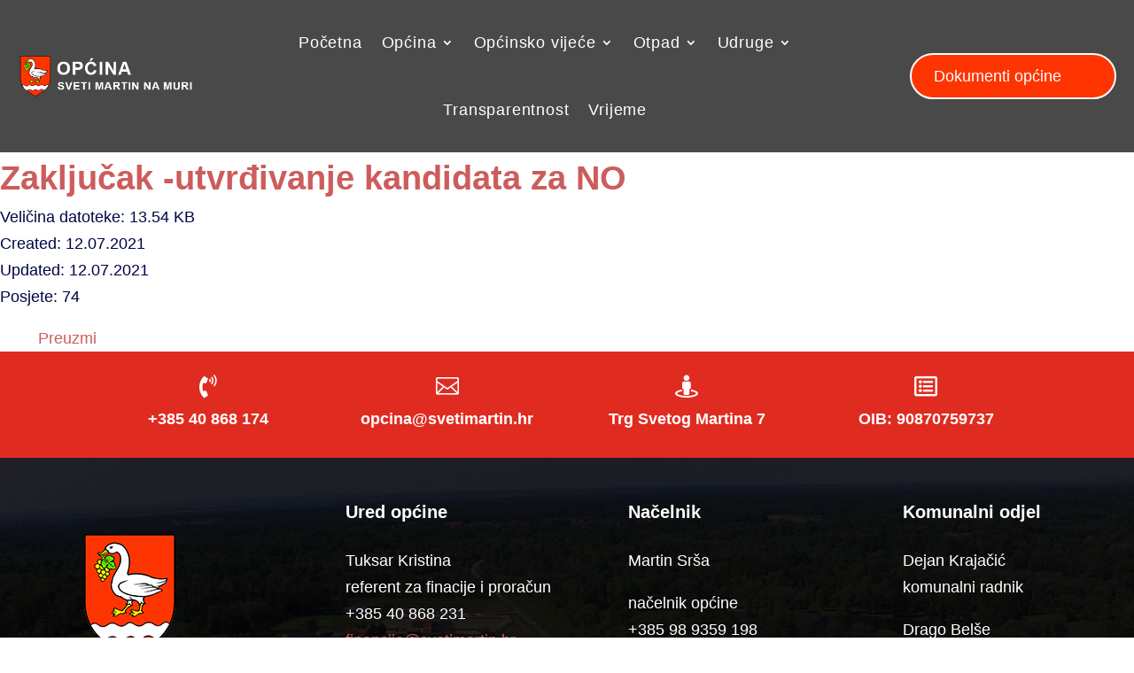

--- FILE ---
content_type: text/css
request_url: https://opcina.svetimartin.hr/cms/wp-content/plugins/divi-ajax-search/styles/style.min.css?ver=1.2.0
body_size: 1277
content:
.et-db #et-boc .et-fb-modules-list li.el_ajax_search:before,.et-db #et-boc .et-l .et-fb-modules-list li.el_ajax_search:before,.et-db #et-boc .et_fb_saved_layouts_list li.el_ajax_search:before{font-family:dashicons;content:"\F13A"}#et-boc .et-l .el_ajax_search_active_parent,.et_pb_column.el_ajax_search_active_parent,.et_pb_row.el_ajax_search_active_parent{z-index:9999}.el_ajax_search{overflow:visible!important}.el_ajax_search_field_wrap,.el_ajax_search_wrap{position:relative;overflow:visible}.el_ajax_search .el-ajax-search-icon-wrap{position:absolute;top:0;right:0;height:100%;display:-ms-flexbox;display:flex;-ms-flex-align:stretch;align-items:stretch}.el-ajax-search-icon-wrap .el_ajax_search_icon{display:-ms-flexbox;display:flex;-ms-flex-align:center;align-items:center;-ms-flex-pack:center;justify-content:center;padding:5px;border:0 solid #000;-webkit-transform:scaleX(-1);transform:scaleX(-1)}.el-ajax-search-icon-wrap .el_ajax_search_icon:after{content:"U";font-family:ETModules;font-size:16px;color:#000}.el_ajax_search_loader .el_ajax_search_icon:after{content:"";position:relative;top:calc(50% - 8px);border:1px solid rgba(0,0,0,.7);border-right-color:transparent!important;border-left-color:transparent!important;border-radius:50%;width:16px;height:16px;font-family:inherit;-webkit-transform:translate3d(0,-50%,0);transform:translate3d(0,-50%,0);-webkit-animation:dipl_rotation .8s linear infinite;animation:dipl_rotation .8s linear infinite}.el-ajax-search-icon-wrap .el_ajax_clear_icon{display:none;cursor:pointer;-ms-flex-align:center;align-items:center;margin-right:5px;font-family:ETModules;padding:5px;font-size:18px;color:#000;border:0 solid #000}.el_has_text .el_ajax_clear_icon{display:-ms-flexbox;display:flex}.el_ajax_search .el_ajax_search_field{border:1px solid #333;width:100%;margin:0;padding:10px 35px 10px 10px;font-size:16px;border-radius:3px;-o-transition:width .13s linear;transition:width .13s linear;-webkit-transition:width .13s linear}.el_ajax_search_item .el_ajax_search_post_type_label{margin-bottom:2px}.el_ajax_search_item .el_ajax_search_post_type_label>span{display:inline-block;border:0 solid #000}.el_ajax_search input[type=search]::-ms-clear,.el_ajax_search input[type=search]::-ms-reveal{display:none;width:0;height:0}.el_ajax_search input[type=search]::-webkit-search-cancel-button,.el_ajax_search input[type=search]::-webkit-search-decoration,.el_ajax_search input[type=search]::-webkit-search-results-button,.el_ajax_search input[type=search]::-webkit-search-results-decoration{-webkit-appearance:none}.el_ajax_search_results_wrap{position:absolute;top:calc(100% + 2px);left:0;width:100%;z-index:9999}.el_ajax_search_results{border:0 solid #333;background:#f1f1f1;overflow-y:scroll;padding:10px}.el-result-layout-layout1 .el_ajax_search_results{max-height:250px}.el-result-layout-layout2 .el_ajax_search_results,.el-result-layout-layout3 .el_ajax_search_results{max-height:350px}.el_ajax_search .el_ajax_search_wrap .el_ajax_search_results{overflow-x:hidden;overflow-y:auto}.el_ajax_search_item{background:#fff;width:100%;overflow:hidden;border:0 solid transparent}.el_ajax_search_item p{padding-bottom:5px}.el_ajax_search_item:last-child{margin-bottom:0}.el_ajax_search_item .el_ajax_search_item_link{display:block}.el-result-layout-layout1 .el_ajax_search_item .el_ajax_search_item_inner{display:-ms-flexbox;display:flex;-ms-flex-wrap:wrap;flex-wrap:wrap}.el-result-layout-layout1 .el_ajax_search_item_image .el_ajax_search_item_link{height:100%}.el_ajax_search_cart_form{margin-top:7px}.el_ajax_search_cart_form a{display:inline-block}.el_ajax_search_cart_form button{display:inline-block;cursor:pointer}.el_ajax_search_simple_add_to_cart_wrap{display:-ms-flexbox;display:flex;-ms-flex-wrap:wrap;flex-wrap:wrap;-ms-flex-align:center;align-items:center}.el_ajax_search_cart_form .quantity{width:auto;margin-right:15px}.el_ajax_search_cart_form .wc-forward{margin-left:10px}.el-result-layout-layout1 .el_ajax_search_item .el_ajax_search_item_image{width:85px;float:left;line-height:0}.el-result-layout-layout2 .el_ajax_search_item .el_ajax_search_item_image,.el-result-layout-layout3 .el_ajax_search_item .el_ajax_search_item_image{width:100%}.el-result-layout-layout2 .el_ajax_search_item_link{height:100%}.el_ajax_search_item_image img{width:100%;height:100%;-o-object-fit:cover;object-fit:cover;-o-object-position:center;object-position:center}.el-result-layout-layout2 .el_ajax_search_item_image,.el-result-layout-layout3 .el_ajax_search_item_image{height:300px}.el_ajax_search_only_featured_image .el_ajax_search_item_image{width:100%}.el_ajax_search_item .el_ajax_search_item_content{padding:10px}.el-result-layout-layout1 .el_ajax_search_item .el_ajax_search_item_image+.el_ajax_search_item_content{width:calc(100% - 85px);float:left}.el-result-layout-layout2 .el_ajax_search_item .el_ajax_search_item_content,.el-result-layout-layout3 .el_ajax_search_item .el_ajax_search_item_content{width:100%}.el-result-layout-layout3 .el_ajax_search_item_inner{position:relative}.el-result-layout-layout3 .el_ajax_search_item .el_ajax_search_item_content{position:absolute;bottom:0;left:0;background-color:rgba(0,0,0,.83);color:#fff;z-index:3}.el-result-layout-layout3 .el_ajax_search_item .el_ajax_search_item_content.el_ajax_item_no_image{position:relative}.el_ajax_search_item .el_ajax_search_item_title{font-size:16px;font-weight:600;line-height:1.2;color:#000;padding-bottom:5px}.el_ajax_search_item .el_ajax_search_item_title:last-child{padding-bottom:0}.el_ajax_search_item .el_ajax_search_item_price{font-size:16px;font-weight:600;line-height:1.2;color:#000}.el_ajax_search_item .el_ajax_search_item_excerpt{font-size:14px;font-weight:400;line-height:1.5;color:#000;overflow-wrap:anywhere}.el-result-layout-layout3 .el_ajax_search_item .el_ajax_search_item_excerpt,.el-result-layout-layout3 .el_ajax_search_item .el_ajax_search_item_price,.el-result-layout-layout3 .el_ajax_search_item .el_ajax_search_item_title{color:#fff}.el_ajax_search_items{display:-ms-flexbox;display:flex;-ms-flex-wrap:wrap;flex-wrap:wrap}.el_ajax_search_isotope_item{float:left}.el_ajax_search_isotope_item:last-child{margin-bottom:0}.el_ajax_search_result_link_wrap{background-color:transparent;width:100%;bottom:0;text-align:center;left:0;display:none;z-index:9}.el_ajax_search_result_link_wrap .el_ajax_search_result_link_inner{display:-ms-flexbox;display:flex;height:50px;line-height:1;margin-top:2px;padding:10px 15px!important;-ms-flex-align:center;align-items:center;-ms-flex-pack:center;justify-content:center;background-color:#f9f9f9}.el_ajax_search_result_link{color:#000}.el_ajax_search_pagination_wrap{position:relative;width:100%;margin:2px 0;text-align:center;display:-ms-flexbox;display:flex;-ms-flex-align:center;align-items:center;background-color:#fff}.el_ajax_search_pagination_wrap .el_ajax_search_total_result{-ms-flex-positive:1;flex-grow:1;text-align:left;padding:5px 10px}.el_ajax_search_pagination_wrap .el_ajax_search_pagination{list-style:none;padding:5px 10px;margin:0;line-height:normal;-ms-flex-positive:1;flex-grow:1}.el_ajax_search_pagination_wrap .el_ajax_search_total_result+.el_ajax_search_pagination{-ms-flex-positive:0;flex-grow:0}.el_ajax_search_total_result>span{font-weight:700}.el_ajax_search_pagination li{display:inline-block;margin-right:10px}.el_ajax_search_pagination li:last-child{margin-right:0}.el_ajax_search_pagination li a{display:block;padding:4px 10px;font-size:16px;line-height:1.5;background-color:#f4f4f4;color:#000}.el_ajax_search_pagination li.disabled a{opacity:.7}.el_ajax_search_pagination li.active a{background-color:#000;color:#fff}@-webkit-keyframes dipl_rotation{0%{-webkit-transform:translate3d(0,-50%,0)rotate(0deg);transform:translate3d(0,-50%,0)rotate(0deg)}to{-webkit-transform:translate3d(0,-50%,0)rotate(1turn);transform:translate3d(0,-50%,0)rotate(1turn)}}@keyframes dipl_rotation{0%{-webkit-transform:translate3d(0,-50%,0)rotate(0deg);transform:translate3d(0,-50%,0)rotate(0deg)}to{-webkit-transform:translate3d(0,-50%,0)rotate(1turn);transform:translate3d(0,-50%,0)rotate(1turn)}}

--- FILE ---
content_type: text/javascript
request_url: https://opcina.svetimartin.hr/cms/wp-content/plugins/divi-ajax-search/scripts/frontend-bundle.min.js?ver=1.2.0
body_size: 4878
content:
!function(e){var a={};function t(r){if(a[r])return a[r].exports;var n=a[r]={i:r,l:!1,exports:{}};return e[r].call(n.exports,n,n.exports,t),n.l=!0,n.exports}t.m=e,t.c=a,t.d=function(e,a,r){t.o(e,a)||Object.defineProperty(e,a,{configurable:!1,enumerable:!0,get:r})},t.n=function(e){var a=e&&e.__esModule?function(){return e.default}:function(){return e};return t.d(a,"a",a),a},t.o=function(e,a){return Object.prototype.hasOwnProperty.call(e,a)},t.p="/",t(t.s=9)}([function(e,a,t){"use strict";function r(e,a,t){return a in e?Object.defineProperty(e,a,{value:t,enumerable:!0,configurable:!0,writable:!0}):e[a]=t,e}function n(e,a){for(var t=0;t<a.length;t++){var r=a[t];r.enumerable=r.enumerable||!1,r.configurable=!0,"value"in r&&(r.writable=!0),Object.defineProperty(e,r.key,r)}}Object.defineProperty(a,"__esModule",{value:!0});var i=function(){function e(){!function(e,a){if(!(e instanceof a))throw new TypeError("Cannot call a class as a function")}(this,e)}var a,t,i;return a=e,i=[{key:"getResponsiveValues",value:function(e,a){var t={};if(e[a]||e[a+"_tablet"]||e[a+"_phone"]){var r=e[a+"_last_edited"]&&e[a+"_last_edited"].startsWith("on");t.desktop=e[a],t.tablet=r&&e[a+"_tablet"]?e[a+"_tablet"]:"",t.phone=r&&e[a+"_phone"]?e[a+"_phone"]:""}return t}},{key:"getHoverValue",value:function(a,t){var r="";return e.isHoverEnabled(a,t)&&a[t+"__hover"]&&(r=a[t+"__hover"]),r}},{key:"getMarginPaddingCss",value:function(a,t){var r=arguments.length>2&&void 0!==arguments[2]?arguments[2]:"margin",n=arguments.length>3&&void 0!==arguments[3]&&arguments[3];if(arguments.length>4&&void 0!==arguments[4]&&arguments[4]){var i=e.getHoverValue(a,t);return e.processMarginPaddingStyle(i,r,n)}var s=window.ET_Builder.API.Utils._,_=e.getResponsiveValues(a,t),o={};return s.isEmpty(_)||(o.desktop=e.processMarginPaddingStyle(_.desktop,r,n),o.tablet=e.processMarginPaddingStyle(_.tablet,r,n),o.phone=e.processMarginPaddingStyle(_.phone,r,n)),o}},{key:"processMarginPaddingStyle",value:function(a){var t=arguments.length>1&&void 0!==arguments[1]?arguments[1]:"margin",r=arguments.length>2&&void 0!==arguments[2]&&arguments[2],n="",i=a.split("|"),s=window.ET_Builder.API.Utils._;if(!s.isEmpty(i)){var _="";i=i.map(s.trim);s.forEach(["top","right","bottom","left"],function(a,n){if(i[n]&&""!==i[n]){var s=r?" !important":"";_+=t+"-"+a+":"+e.processMarginPaddingValue(i[n],t)+s+";"}}),n+=s.trimEnd(_)}return n}},{key:"processMarginPaddingValue",value:function(e){var a=arguments.length>1&&void 0!==arguments[1]?arguments[1]:"";e=window.ET_Builder.API.Utils._.trim(e);var t=parseFloat(e),r=e.replace(t,""),n="";return""!==a&&-1!=={margin:["auto","inherit","initial","unset"],padding:["inherit","initial","unset"]}[a].indexOf(e)?n=e:(""===r&&(r="px"),n=t+r),n}},{key:"getGradient",value:function(e){var a=window.ET_Builder.API.Utils._,t={gradientType:"linear",linearDirection:"180deg",radialDirection:"center",startColor:"#2b87da",endColor:"#29c4a9",startPosition:"0%",endPosition:"100%"};a.forEach(e,function(e,r){""===e||a.isUndefined(e)||(t[r]=e)});var r="linear"===t.gradientType?t.linearDirection:"circle at "+t.radialDirection;return t.gradientType+"-gradient( "+r+", "+t.startColor+" "+t.startPosition+", "+t.endColor+" "+t.endPosition+" )"}},{key:"get",value:function(e,a){var t=arguments.length>2&&void 0!==arguments[2]?arguments[2]:"desktop",r=arguments.length>3&&void 0!==arguments[3]?arguments[3]:"",n=window.ET_Builder.API.Utils._,i=a+("desktop"!==t?"_"+t:"");return n.isUndefined(e[i])||""===e[i]?r:e[i]}},{key:"getDefaultValue",value:function(a,t){var r=arguments.length>2&&void 0!==arguments[2]?arguments[2]:"desktop",n=arguments.length>3&&void 0!==arguments[3]?arguments[3]:"";if("desktop"===r)return n;var i=e.get(a,t,"desktop",n);if("tablet"===r)return i;var s=e.get(a,t,"tablet",i);return"phone"===r?s:n}},{key:"getAnyValue",value:function(a,t){var r=arguments.length>2&&void 0!==arguments[2]?arguments[2]:"desktop",n=arguments.length>3&&void 0!==arguments[3]?arguments[3]:"",i=arguments.length>4&&void 0!==arguments[4]&&arguments[4],s=e.get(a,t,r,""),_=e.getDefaultValue(a,t,r,n);return i?""!==s?s:_:s===_?"":s}},{key:"getInheritedValue",value:function(e,a,t,n){var i,s=arguments.length>4&&void 0!==arguments[4]?arguments[4]:"",_=window.ET_Builder.API.Utils._,o=s,l=(r(i={},n+"_color",n+"_enable_color"),r(i,n+"_use_color_gradient",n+"_enable_use_color_gradient"),r(i,n+"_image",n+"_enable_image"),i),c={desktop:[""],hover:["__hover",""],tablet:["_tablet",""],phone:["_phone","_tablet",""]};if(""===(_.isUndefined(l[a])?"":l[a])||_.isUndefined(c[t]))return o;o="";var d=!0,u=!1,p=void 0;try{for(var h,g=c[t].values()[Symbol.iterator]();!(d=(h=g.next()).done);d=!0){var v=h.value;if(n+"_color"===a||n+"_image"===a){var f=a.replace(n+"_",""),x=_.isUndefined(e[n+"_enable_"+f+v])?"":e[n+"_enable_"+f+v],j=_.isUndefined(e[n+"_"+f+v])?"":e[n+"_"+f+v],y="off"!==x;if(""!==j&&y){o=j;break}if(!y){o="";break}}else if(n+"_use_color_gradient"===a){o="off";var m=r({},n+"_use_color_gradient",{value:n+"_use_color_gradient"+v,start:n+"_color_gradient_start"+v,end:n+"_color_gradient_end"+v}),b=_.isUndefined(m[a].value)?"":m[a].value,w=_.isUndefined(m[a].start)?"":m[a].start,k=_.isUndefined(m[a].end)?"":m[a].end,P=_.isUndefined(e[b])?"":e[b],C=_.isUndefined(e[w])?"":e[w],V=_.isUndefined(e[k])?"":e[k],E="off"!==P;if((""!==C||""!==V)&&E){o="on";break}if(!E){o="off";break}}}}catch(e){u=!0,p=e}finally{try{d||null==g.return||g.return()}finally{if(u)throw p}}return o}},{key:"getHoverRawValue",value:function(e,a){var t=arguments.length>2&&void 0!==arguments[2]?arguments[2]:"";return window.ET_Builder.API.Utils._.isUndefined(e[a+"__hover"])?t:e[a+"__hover"]}},{key:"isHoverEnabled",value:function(e,a){var t=window.ET_Builder.API.Utils._;return!(t.isEmpty(e[a+"__hover_enabled"])||!t.isString(e[a+"__hover_enabled"]))&&!!e[a+"__hover_enabled"].startsWith("on")}},{key:"isResponsiveEnabled",value:function(e,a){var t=window.ET_Builder.API.Utils._;return!(t.isEmpty(e[a+"_last_edited"])||!t.isString(e[a+"_last_edited"]))&&!!e[a+"_last_edited"].startsWith("on")}},{key:"generateBackgroundCss",value:function(a,t,r){var n=window.ET_Builder.API.Utils._,i=r.normal,s={};n.forEach(i,function(r,i){var s=r;n.isArray(r)&&(s=r.join(","));var _=i,o="",l="",c="",d={desktop:!1,tablet:!1,phone:!1},u=!0,p=!1,h=void 0;try{for(var g,v=["desktop","tablet","phone"].values()[Symbol.iterator]();!(u=(g=v.next()).done);u=!0){var f=g.value,x="",j="",y="",m=!1,b=!1,w=!1,k=!1,P=!1,C=[],V="off",E="desktop"===f;if(E||e.isResponsiveEnabled(t,_+"_color")){var A=e.getInheritedValue(t,_+"_use_color_gradient",f,_);if("on"===A){V=e.getAnyValue(t,_+"_color_gradient_overlays_image",f,"",!0);var U={startColor:e.getAnyValue(t,_+"_color_gradient_start",f,"",!0),endColor:e.getAnyValue(t,_+"_color_gradient_end",f,"",!0),gradientType:e.getAnyValue(t,_+"_color_gradient_type",f,"",!0),linearDirection:e.getAnyValue(t,_+"_color_gradient_direction",f,"",!0),radialDirection:e.getAnyValue(t,_+"_color_gradient_direction_radial",f,"",!0),startPosition:e.getAnyValue(t,_+"_color_gradient_start_position",f,"",!0),endPosition:e.getAnyValue(t,_+"_color_gradient_end_position",f,"",!0)},I=e.getGradient(U);m=!0,C.push(I)}else"off"===A&&(k=!0);var T=e.getInheritedValue(t,_+"_image",f,_),H=""!==T;if(d[f]=H,H){b=!0;var R=!0;E||(R="tablet"===f?d.desktop:d.tablet);var D=e.getAnyValue(t,_+"_size",f,"",!R);""!==D&&(x+="background-size: "+D+";");var Q=e.getAnyValue(t,_+"_position",f,"",!R);""!==Q&&(x+="background-position: "+Q.replace("_"," ")+";");var S=e.getAnyValue(t,_+"_repeat",f,"",!R);""!==S&&(x+="background-repeat: "+S+";");var B=e.getAnyValue(t,_+"_blend",f,"",!R),M=e.getAnyValue(t,_+"_blend",f,"",!0);""!==M&&(""!==B&&(x+="background-blend-mode: "+B+";"),m&&b&&"normal"!==M&&(w=!0,x+="background-color: initial;",j="initial"),c=B),C.push("url("+T+")")}else""===T&&(""!==c&&(x+="background-blend-mode: normal;",c=""),P=!0);if(n.isEmpty(C)?!E&&k&&P&&(y="initial",x+="background-image: initial !important;"):("on"!==V&&(C=C.reverse()),o!==(y=C.join(", "))&&(x+="background-image: "+y+" !important;")),o=y,!w){var O="off"!==e.getInheritedValue(t,_+"_enable_color",f,_)||E?"":"initial";""!==e.getInheritedValue(t,_+"_color",f,_)&&(O=e.getInheritedValue(t,_+"_color",f,_)),j=O,""!==O&&l!==O&&(x+="background-color: "+O+";")}l=j,""!==x&&a.push([{selector:"".concat(s),declaration:"".concat(x),device:"".concat(f)}])}}}catch(e){p=!0,h=e}finally{try{u||null==v.return||v.return()}finally{if(p)throw h}}}),r.hover?s=r.hover:(s=r.normal,n.forEach(s,function(e,a){n.isArray(e)?(n.forEach(e,function(a,t){e[t]=a+":hover"}),s[a]=e):s[a]=e+":hover"})),n.forEach(s,function(r,i){var s=r;n.isArray(r)&&(s=r.join(","));var _=i,o=e.getAnyValue(t,_+"_color_gradient_overlays_image","desktop","off",!0),l={startColor:e.getAnyValue(t,_+"_color_gradient_start","desktop","",!0),endColor:e.getAnyValue(t,_+"_color_gradient_end","desktop","",!0),gradientType:e.getAnyValue(t,_+"_color_gradient_type","desktop","",!0),linearDirection:e.getAnyValue(t,_+"_color_gradient_direction","desktop","",!0),radialDirection:e.getAnyValue(t,_+"_color_gradient_direction_radial","desktop","",!0),startPosition:e.getAnyValue(t,_+"_color_gradient_start_position","desktop","",!0),endPosition:e.getAnyValue(t,_+"_color_gradient_end_position","desktop","",!0)};if(e.isHoverEnabled(t,_+"_color")){var c=[],d="",u=!1,p=!1,h=!1,g=!1,v=!1,f="off",x=e.getInheritedValue(t,_+"_use_color_gradient","hover",_);if("on"===x){var j=l.gradientType,y=l.linearDirection,m=l.radialDirection,b=l.startColor,w=l.endColor,k=l.startPosition,P=l.endPosition,C=e.getHoverRawValue(t,_+"_color_gradient_type",j),V=e.getHoverRawValue(t,_+"_color_gradient_direction",y),E=e.getHoverRawValue(t,_+"_color_gradient_direction_radial",m),A=e.getHoverRawValue(t,_+"_color_gradient_start",b),U=e.getHoverRawValue(t,_+"_color_gradient_end",w),I=e.getHoverRawValue(t,_+"_color_gradient_start_position",k),T=e.getHoverRawValue(t,_+"_color_gradient_end_position",P),H={startColor:""!==A?A:b,endColor:""!==U?U:w,gradientType:""!==C?C:j,linearDirection:""!==V?V:y,radialDirection:""!==E?E:m,startPosition:""!==I?I:k,endPosition:""!==T?T:P};f=e.getHoverRawValue(t,_+"_color_gradient_overlays_image",o);var R=e.getGradient(H);u=!0,c.push(R)}else"off"===x&&(g=!0);var D=e.getInheritedValue(t,_+"_image","hover",_);if(""!==D&&null!==D){p=!0;var Q=e.getHoverRawValue(t,_+"_size"),S=n.isUndefined(t[_+"_size"])?"":t[_+"_size"],B=Q===S;n.isEmpty(Q)&&!n.isEmpty(S)&&(Q=S),n.isEmpty(Q)||B||(d+="background-size: "+Q+";");var M=e.getHoverRawValue(t,_+"_position"),O=n.isUndefined(t[_+"_position"])?"":t[_+"_position"],z=M===O;n.isEmpty(M)&&!n.isEmpty(O)&&(M=O),n.isEmpty(M)||z||(d+="background-position: "+M.replace("_"," ")+";");var $=e.getHoverRawValue(t,_+"_repeat"),q=n.isUndefined(t[_+"_repeat"])?"":t[_+"_repeat"],W=$===q;n.isEmpty($)&&!n.isEmpty(q)&&($=q),n.isEmpty($)||W||(d+="background-repeat: "+$+";");var G=e.getHoverRawValue(t,_+"_blend"),F=n.isUndefined(t[_+"_blend"])?"":t[_+"_blend"],L=G===F;n.isEmpty(G)&&!n.isEmpty(F)&&(G=F),n.isEmpty(G)||(L||(d+="background-blend-mode: "+G+";"),u&&p&&"normal"!==G&&(h=!0,d+="background-color: initial !important;")),c.push("url("+D+")")}else""===D&&(v=!0);if(n.isEmpty(c)?g&&v&&(d+="background-image: initial !important;"):("on"!==f&&(c=c.reverse()),d+="background-image: "+c.join(", ")+" !important;"),!h){var J=e.getInheritedValue(t,_+"_color","hover",_);""!==(J=""!==J?J:"transparent")&&(d+="background-color: "+J+" !important; ")}""!==d&&a.push([{selector:"".concat(s),declaration:"".concat(d),device:"".concat("hover")}])}})}}],(t=null)&&n(a.prototype,t),i&&n(a,i),e}();a.default=i},function(e,a){},,,,,,,,function(e,a,t){t(1),t(10),e.exports=t(0)},function(e,a){function t(e){jQuery(".el_ajax_search_results").each(function(){var a=jQuery(this);!a.is(e)&&!a.is(jQuery(e).parents(a))&&jQuery(e).parents(".el_ajax_search_active").length<1&&(jQuery(this).next(".el_ajax_search_result_link_wrap").hide(),jQuery(this).parent().prev(".el_ajax_search_pagination_wrap").find("ul").hide(),jQuery(this).parent().prev(".el_ajax_search_pagination_wrap").find(".el_ajax_search_total_result").hide(),jQuery(this).remove())}),jQuery(".el_ajax_search_results_wrap").each(function(e){var a=jQuery(this);!a.is(e)&&!a.is(jQuery(e).parents(a))&&jQuery(e).parents(".el_ajax_search_active").length<1&&a.find(".el_ajax_search_no_results").remove()})}function r(e){return!/<script>/i.test(e)}function n(e){return!/</.test(e)}jQuery(function(e){e(".el_ajax_search_field").on("input",function(a){var i=e(this),s=i.closest(".el_ajax_search").find(".el_ajax_search_pagination_wrap ul"),_=i.closest(".el_ajax_search").find(".el_ajax_search_pagination_wrap .el_ajax_search_total_result"),o=i.val(),l=i.data("search-post-type"),c=i.data("search-in"),d=i.data("display-fields"),u=i.data("url-new-window"),p=i.data("number-of-results"),h=i.data("no-result-text"),g=i.data("orderby"),v=i.data("order"),f=i.data("exclude-post-types"),x=i.data("exclude-post-ids"),j=i.data("exclude-taxonomies"),y=i.data("include-taxonomies"),m=i.data("use-masonry"),b=i.data("excerpt-length"),w=i.data("result-layout"),k=i.data("show_post_type_label"),P=i.data("exclude_protected_posts"),C=s.data("current-page");if(!o||""===o)return i.closest(".el_ajax_search").removeClass("el_ajax_search_active"),i.closest(".el_ajax_search").parents(".et_pb_column").removeClass("el_ajax_search_active_parent"),i.closest(".el_ajax_search").parents(".et_pb_row").removeClass("el_ajax_search_active_parent"),i.parents(".el_ajax_search_field_wrap").removeClass("el_ajax_search_loader"),s.length>0&&(s.hasClass("pagination-initiated")&&(s.twbsPagination("destroy"),s.removeClass("pagination-initiated")),s.hide()),_.length>0&&_.hide(),!1;if(r(o)&&n(o)&&o.length>2){i.parents(".el_ajax_search_field_wrap").hasClass("el_ajax_search_loader")||i.parents(".el_ajax_search_field_wrap").addClass("el_ajax_search_loader");var V=i.closest(".el_ajax_search").find(".el_divi_ajax_search_nonce").val();if(!r(V)||!n(V))return!1;e.ajax({type:"POST",url:DiviAjaxSearchFrontendData.ajaxurl,data:{action:"el_ajax_search_results",divi_ajax_search_nonce:V,post_types:l,search_in:c,display_fields:d,url_new_window:u,number_of_results:p,no_result_text:h,orderby:g,order:v,masonry:m,exclude_post_types:f,exclude_post_ids:x,exclude_taxonomies:j,include_taxonomies:y,search:o,excerpt_length:b,result_layout:w,pagination_enabled:s.length>0?"on":"off",page:C,show_post_type_label:k,exclude_protected:P},success:function(e){if(i.parents(".el_ajax_search_field_wrap").removeClass("el_ajax_search_loader"),""!==e.html){if(i.closest(".el_ajax_search").addClass("el_ajax_search_active"),i.closest(".el_ajax_search").parents(".et_pb_column").addClass("el_ajax_search_active_parent"),i.closest(".el_ajax_search").parents(".et_pb_row").addClass("el_ajax_search_active_parent"),i.closest(".el_ajax_search").find(".el_ajax_search_results_wrap .el_ajax_search_results").remove(),i.closest(".el_ajax_search").find(".el_ajax_search_results_wrap .el_ajax_search_no_results").remove(),i.closest(".el_ajax_search").find(".el_ajax_search_results_wrap").prepend(e.html),i.closest(".el_ajax_search").find(".el_ajax_search_results_wrap .el_ajax_search_result_link_wrap").hide(),i.closest(".el_ajax_search").find(".el_ajax_search_results_wrap .el_ajax_search_results").length>0&&i.closest(".el_ajax_search").find(".el_ajax_search_results_wrap .el_ajax_search_result_link_wrap").show(),s.length>0){var a=e.total_pages||0===e.total_pages?e.total_pages:-1;if(a>1&&1===C){s.hide();var t={paginationClass:"el_ajax_search_pagination",hideOnlyOnePage:!0,totalPages:e.total_pages?e.total_pages:0,visiblePages:5,startPage:1,initiateStartPageClick:!1,first:!1,last:!1,prev:!1,next:!1,onPageClick:function(e,a){s.data("current-page",a),i.trigger("input")}};"on"===s.data("show_prev_next")&&(t.prev=s.data("prev_text"),t.next=s.data("next_text")),s.hasClass("pagination-initiated")&&(s.twbsPagination("destroy"),s.removeClass("pagination-initiated")),s.twbsPagination(t).addClass("pagination-initiated").show()}else-1!==a&&1===C?(s.twbsPagination("destroy"),s.removeClass("pagination-initiated").hide()):C>1&&s.show()}if(_.length>0){_.hide(),_.find(".el-ajax-str-range").html(""),_.find(".el-ajax-str-total").html("");var r=parseInt(_.attr("data-total_posts"));1===C&&"undefined"!==typeof e.total_posts&&""!==e.total_posts&&(r=parseInt(e.total_posts),_.attr("data-total_posts",r)),r>0&&($startPage=parseInt(p)*(parseInt(C)-1)+1,$lastPage=parseInt(p)*parseInt(C),$lastPage=$lastPage<r?$lastPage:r,_.find(".el-ajax-str-range").html($startPage+" - "+$lastPage),_.find(".el-ajax-str-total").html(r),_.show())}i.closest(".el_ajax_search").find(".el_ajax_search_result_masonry").length>0&&i.closest(".el_ajax_search").find(".el_ajax_search_result_masonry .el_ajax_search_items").isotope({itemSelector:".el_ajax_search_isotope_item",layoutMode:"masonry",percentPosition:!0,resize:!0,masonry:{columnWidth:".el_ajax_search_isotope_item",gutter:".el_ajax_search_isotope_item_gutter"}})}else i.closest(".el_ajax_search").removeClass("el_ajax_search_active"),i.closest(".el_ajax_search").parents(".et_pb_column").removeClass("el_ajax_search_active_parent"),i.closest(".el_ajax_search").parents(".et_pb_row").removeClass("el_ajax_search_active_parent"),s.hasClass("pagination-initiated")&&(s.twbsPagination("destroy"),s.removeClass("pagination-initiated").hide()),_.length>0&&_.hide()},error:function(){}})}else i.parents(".el_ajax_search_field_wrap").removeClass("el_ajax_search_loader"),i.closest(".el_ajax_search").removeClass("el_ajax_search_active"),i.closest(".el_ajax_search").parents(".et_pb_column").removeClass("el_ajax_search_active_parent"),i.closest(".el_ajax_search").parents(".et_pb_row").removeClass("el_ajax_search_active_parent"),t(i),s.length>0&&(s.hasClass("pagination-initiated")&&(s.twbsPagination("destroy"),s.removeClass("pagination-initiated")),s.hide()),_.length>0&&_.hide()}),e(".el_ajax_search_field").on("keyup",function(){var a=e(this),r=a.val();if(a.closest(".el_ajax_search").find(".el_ajax_search_pagination_wrap .el_ajax_search_pagination").data("current-page",1),""===r?(a.closest(".el_ajax_search").removeClass("el_ajax_search_active"),a.closest(".el_ajax_search").parents(".et_pb_column").removeClass("el_ajax_search_active_parent"),a.closest(".el_ajax_search").parents(".et_pb_row").removeClass("el_ajax_search_active_parent"),a.parent().removeClass("el_has_text"),t(a)):a.parent().addClass("el_has_text"),a.closest(".el_ajax_search").find(".el_ajax_search_result_link_wrap").hide(),a.closest(".el_ajax_search").find(".el_ajax_search_result_link").length>0){var n=a.closest(".el_ajax_search").find(".el_ajax_search_result_link").attr("href");if(""!==n){var i=new URL(n);i.searchParams.set("s",r),a.closest(".el_ajax_search").find(".el_ajax_search_result_link").attr("href",i.href)}}}),e(".el_ajax_search_field").on("focus",function(){e(".el_ajax_search_field").not(e(this)).closest(".el_ajax_search").removeClass("el_ajax_search_active"),e(".el_ajax_search_field").not(e(this)).closest(".el_ajax_search").parents(".et_pb_column").removeClass("el_ajax_search_active_parent"),e(".el_ajax_search_field").not(e(this)).closest(".el_ajax_search").parents(".et_pb_row").removeClass("el_ajax_search_active_parent"),e(this).closest(".el_ajax_search").find(".el_ajax_search_results_wrap .el_ajax_search_result_link_wrap").hide(),e(this).closest(".el_ajax_search").find(".el_ajax_search_results_wrap .el_ajax_search_results").length>0&&e(this).closest(".el_ajax_search").find(".el_ajax_search_results_wrap .el_ajax_search_result_link_wrap").show()}),e(".el_ajax_search_field").on("click",function(a){e(this).trigger("input")}),e(".el_ajax_search").on("click",".el_ajax_clear_icon",function(a){e(this).parent().parent().removeClass("el_has_text"),e(this).parent().parent().find(".el_ajax_search_field").val("").trigger("input"),e(this).parents(".el_ajax_search_wrap").find(".el_ajax_search_results_wrap .el_ajax_search_no_results").remove()}),e("html, body").on("click",function(e){t(e.target)}),e(".el_ajax_search").on("click input","input.qty",function(){e(this).parent().parent().find("a.ajax_add_to_cart").attr("data-quantity",e(this).val()),e(".added_to_cart").remove()}).on("click",".add_to_cart_button",function(){var a=e(this);setTimeout(function(){a.parent().find(".quantity > input.qty").val(1)},1e3)})})}]);

--- FILE ---
content_type: image/svg+xml
request_url: https://opcina.svetimartin.hr/cms/wp-content/plugins/wp-file-download/app/site/assets/icons/svg/docx.svg
body_size: 294
content:
<svg class="preview-svg" width="300" height="300" viewBox="0 0 400 400" xmlns="http://www.w3.org/2000/svg" version="1.1" style="background-color: #004faf;">             <g id="iconBackground" transform="translate(0 0)">                 <rect width="400" height="400" fill="#004faf" rx="0"/>             </g>             <g id="iconFrame" transform="translate(6 6)" style="color: #ffffff;stroke-width: 4px;"><svg width="400" height="400" viewBox="0 0 400 400" version="1.1" xmlns="http://www.w3.org/2000/svg"><g transform="translate(74 44)"><rect id="frame-rect" width="240" height="300" rx="20" transform="translate(0.606)" fill="none" stroke="currentColor" stroke-miterlimit="10"></rect><line id="frame-line" x2="240" transform="translate(0 200)" fill="none" stroke="currentColor" stroke-linecap="butt" stroke-linejoin="round"></line></g></svg></g>             <g id="iconIcon" transform="translate(120 65)" style="color: #ffffff"><svg xmlns="http://www.w3.org/2000/svg" viewBox="0 0 659.22 649.53" width="160" height="160">     <rect fill="currentColor" x="67.21" y="147.4" width="137.89" height="137.89"/>     <line fill="none" stroke="currentColor" stroke-linecap="round" stroke-miterlimit="10" stroke-width="16.51px" x1="305.87" y1="158" x2="581.66" y2="158"/>     <line fill="none" stroke="currentColor" stroke-linecap="round" stroke-miterlimit="10" stroke-width="16.51px" x1="305.87" y1="259.85" x2="581.66" y2="259.85"/>     <line fill="none" stroke="currentColor" stroke-linecap="round" stroke-miterlimit="10" stroke-width="16.51px" x1="75.24" y1="373" x2="581.66" y2="373"/>     <line fill="none" stroke="currentColor" stroke-linecap="round" stroke-miterlimit="10" stroke-width="16.51px" x1="75.24" y1="479.37" x2="581.66" y2="479.37"/> </svg></g>             <g id="iconText" transform="translate(0 300)" style="color: #ffffff;font-size: 60px;font-family: arial;text-transform: uppercase;">                 <text id="iconText" x="200" y="0" fill="currentColor" dominant-baseline="middle" text-anchor="middle">docx</text>             </g>         </svg>